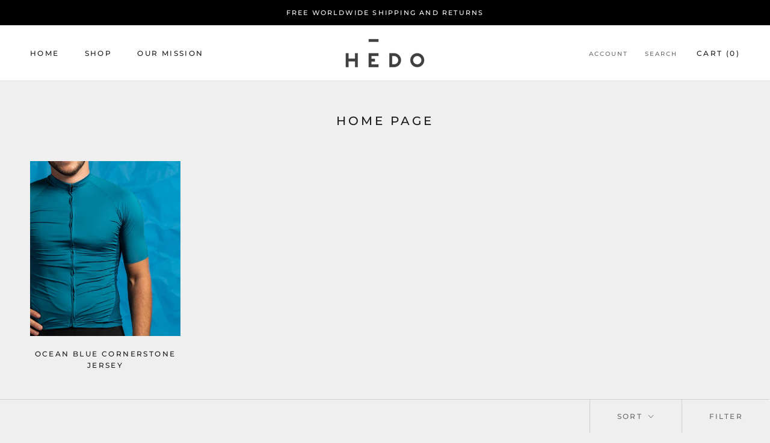

--- FILE ---
content_type: text/javascript
request_url: https://hedo.la/cdn/shop/t/10/assets/custom.js?v=183944157590872491501632873633
body_size: -656
content:
//# sourceMappingURL=/cdn/shop/t/10/assets/custom.js.map?v=183944157590872491501632873633
